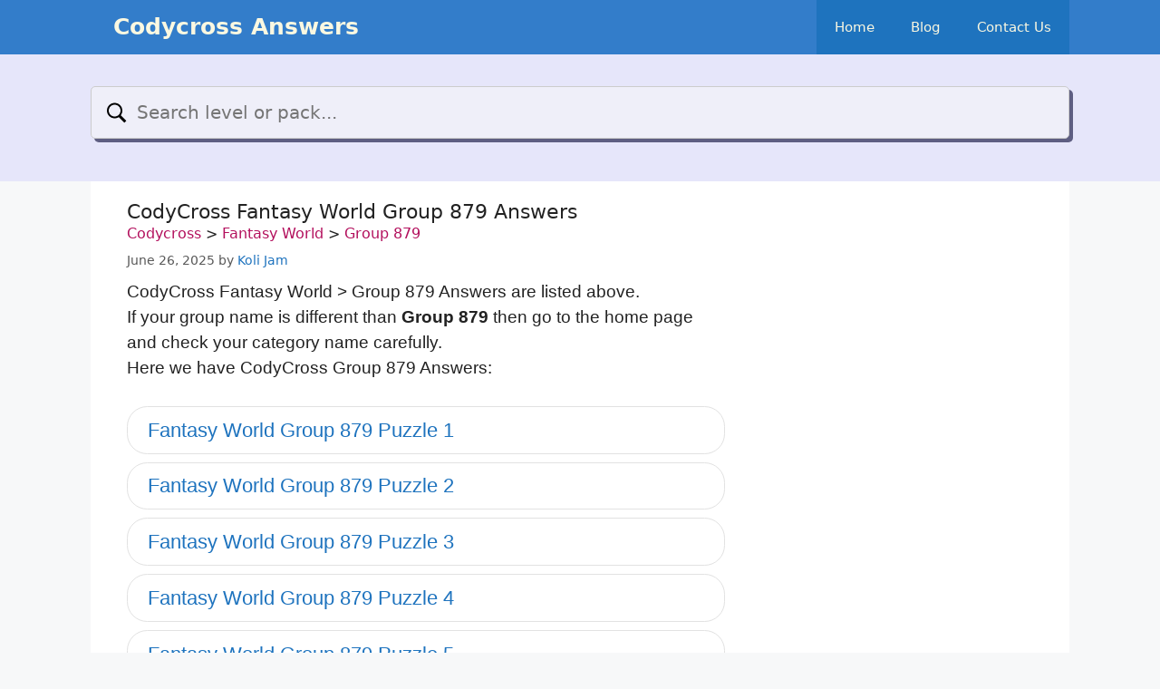

--- FILE ---
content_type: text/html; charset=utf-8
request_url: https://www.google.com/recaptcha/api2/aframe
body_size: 269
content:
<!DOCTYPE HTML><html><head><meta http-equiv="content-type" content="text/html; charset=UTF-8"></head><body><script nonce="XaI7Z8wx4VkNGHErUgvLeQ">/** Anti-fraud and anti-abuse applications only. See google.com/recaptcha */ try{var clients={'sodar':'https://pagead2.googlesyndication.com/pagead/sodar?'};window.addEventListener("message",function(a){try{if(a.source===window.parent){var b=JSON.parse(a.data);var c=clients[b['id']];if(c){var d=document.createElement('img');d.src=c+b['params']+'&rc='+(localStorage.getItem("rc::a")?sessionStorage.getItem("rc::b"):"");window.document.body.appendChild(d);sessionStorage.setItem("rc::e",parseInt(sessionStorage.getItem("rc::e")||0)+1);localStorage.setItem("rc::h",'1768674297747');}}}catch(b){}});window.parent.postMessage("_grecaptcha_ready", "*");}catch(b){}</script></body></html>